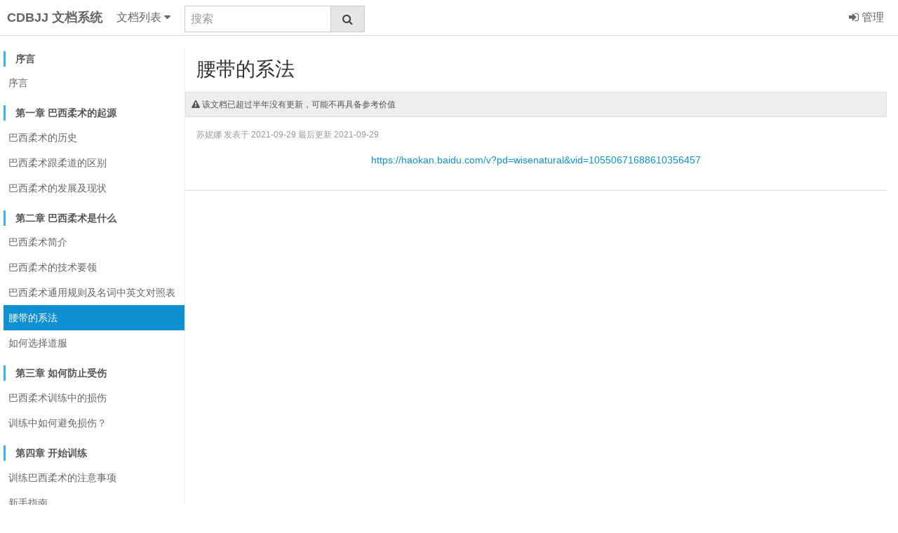

--- FILE ---
content_type: text/html; charset=utf-8
request_url: https://doc.cdbjj.com/?g=Doc&m=Index&a=view&id=40&tree=1
body_size: 2965
content:
<!doctype html>
<html class="no-js">
<head>
    <meta charset="utf-8">
    <meta http-equiv="X-UA-Compatible" content="IE=edge">
    <title>腰带的系法 - CDBJJ 文档系统</title>
    <meta name="viewport" content="width=device-width, initial-scale=1, maximum-scale=1, user-scalable=no">
    <meta name="renderer" content="webkit">
    <meta http-equiv="Cache-Control" content="no-siteapp"/>
    <link rel="icon" type="image/png" href="/favicon.ico">
    <link rel="stylesheet" href="/Theme/assets/css/amazeui.min.css"/>
    <link rel="stylesheet" href="/Theme/assets/css/timelog.css"/>
    <link rel="stylesheet" href="/Theme/assets/css/admin.css"/>
    <link rel="stylesheet" href="/Theme/assets/css/ui-dialog.css">


    <!--[if (gte IE 9)|!(IE)]><!-->
    <script src="/Theme/assets/js/jquery.min.js"></script>
    <!--<![endif]-->
    <script src="/Theme/assets/js/amazeui.min.js"></script>
    <script src="/Theme/assets/js/dialog-min.js"></script>
    <script src="/Theme/assets/js/dialog-plus-min.js"></script>

    <!--加载百度编辑器-->
    <script>var path = '';</script>
    <script src="/Theme/assets/ueditor/ueditor.config.js"></script>
    <script src="/Theme/assets/ueditor/ueditor.all.js"></script>
    <script src="/Theme/assets/ueditor/lang/zh-cn/zh-cn.js"></script>
    <!--加载百度编辑器-->
    <!--让百度支持Markdown-->
    <script type="text/javascript" charset="utf-8" src="/Theme/assets/ueditor/dialogs/markdown/editorshowdown.js"></script>
    <!--让百度支持Markdown-->

    <script src="/Theme/assets/js/app.js"></script>

</head>
<body>
<header class="am-topbar am-margin-bottom-0 tm-background-color-white">
    <h1 class="am-topbar-brand">
        <a href="/">CDBJJ 文档系统</a>
    </h1>
    <button class="am-topbar-btn am-topbar-toggle am-btn am-btn-sm am-btn-success am-show-sm-only"
            data-am-collapse="{target: '#doc-topbar-collapse'}"><span class="am-sr-only">导航切换</span> <span
            class="am-icon-bars"></span></button>

    <div class="am-collapse am-topbar-collapse" id="doc-topbar-collapse">

        <ul class="am-nav am-nav-pills am-topbar-nav">
            <li class="am-dropdown" data-am-dropdown>
                <a class="am-dropdown-toggle" data-am-dropdown-toggle href="javascript:;">
                    文档列表 <span class="am-icon-caret-down"></span>
                </a>
                <ul class="am-dropdown-content">
                                                                        <li class="am-active">
                                <a href="/?g=Doc&m=Index&a=index&tree=1">CDBJJ新生手册</a>
                            </li>
                                                                                                                                                                                                                                                                                                                                                                                                                                                                        </ul>
            </li>
        </ul>
        <form class="am-topbar-form am-topbar-left am-form-inline" method="GET" action="/" role="search">
            <input type="hidden" name="m" value="Search">
            <input type="hidden" name="a" value="index">
            <input type="hidden" name="tree" value="1">

            <div class="am-form-group am-input-group">
                <input type="text" class="am-form-field" name="keyword" value="" placeholder="搜索">
                <span class="am-input-group-btn">
                    <button class="am-btn am-btn-default" type="submit"><span class="am-icon-search"></span></button>
                </span>
            </div>
        </form>

        <div class="am-topbar-right">
            <ul class="am-nav am-nav-pills am-topbar-nav">
                                    <li>
                        <a href="/?g=Doc&m=Login&a=index"><i class="am-icon-sign-in"></i> 管理</a>
                    </li>
                            </ul>
        </div>
    </div>
</header><div class="am-cf am-padding-top am-padding-bottom">
    <div class="tm-sidebar am-offcanvas am-margin-left-xs" id="admin-offcanvas">
        <div class="am-offcanvas-bar admin-offcanvas-bar" style="z-index: 1">
            <ul class="am-nav am-list-border am-text-sm am-link-muted">
            <li class="am-nav-header">序言</li>
                    <li class="am-margin-top-0 ">
                <a href="/?g=Doc&m=Index&a=view&id=1&tree=1">序言</a>
            </li>
                    <li class="am-nav-header">第一章 巴西柔术的起源</li>
                    <li class="am-margin-top-0 ">
                <a href="/?g=Doc&m=Index&a=view&id=2&tree=1">巴西柔术的历史</a>
            </li>
                    <li class="am-margin-top-0 ">
                <a href="/?g=Doc&m=Index&a=view&id=42&tree=1">巴西柔术跟柔道的区别</a>
            </li>
                    <li class="am-margin-top-0 ">
                <a href="/?g=Doc&m=Index&a=view&id=38&tree=1">巴西柔术的发展及现状</a>
            </li>
                    <li class="am-nav-header">第二章 巴西柔术是什么</li>
                    <li class="am-margin-top-0 ">
                <a href="/?g=Doc&m=Index&a=view&id=20&tree=1">巴西柔术简介</a>
            </li>
                    <li class="am-margin-top-0 ">
                <a href="/?g=Doc&m=Index&a=view&id=21&tree=1">巴西柔术的技术要领</a>
            </li>
                    <li class="am-margin-top-0 ">
                <a href="/?g=Doc&m=Index&a=view&id=34&tree=1">巴西柔术通用规则及名词中英文对照表</a>
            </li>
                    <li class="am-margin-top-0 am-active">
                <a href="/?g=Doc&m=Index&a=view&id=40&tree=1">腰带的系法</a>
            </li>
                    <li class="am-margin-top-0 ">
                <a href="/?g=Doc&m=Index&a=view&id=41&tree=1">如何选择道服</a>
            </li>
                    <li class="am-nav-header">第三章 如何防止受伤</li>
                    <li class="am-margin-top-0 ">
                <a href="/?g=Doc&m=Index&a=view&id=6&tree=1">巴西柔术训练中的损伤</a>
            </li>
                    <li class="am-margin-top-0 ">
                <a href="/?g=Doc&m=Index&a=view&id=5&tree=1">训练中如何避免损伤？</a>
            </li>
                    <li class="am-nav-header">第四章 开始训练</li>
                    <li class="am-margin-top-0 ">
                <a href="/?g=Doc&m=Index&a=view&id=7&tree=1">训练巴西柔术的注意事项</a>
            </li>
                    <li class="am-margin-top-0 ">
                <a href="/?g=Doc&m=Index&a=view&id=24&tree=1">新手指南</a>
            </li>
                    <li class="am-nav-header">第五章 升带</li>
                    <li class="am-margin-top-0 ">
                <a href="/?g=Doc&m=Index&a=view&id=25&tree=1">巴西柔术国际赛事简介</a>
            </li>
                    <li class="am-margin-top-0 ">
                <a href="/?g=Doc&m=Index&a=view&id=26&tree=1">巴西柔术国际认证体系</a>
            </li>
                    <li class="am-nav-header">第六章 成都巴西柔术学院CDBJJ</li>
                    <li class="am-margin-top-0 ">
                <a href="/?g=Doc&m=Index&a=view&id=37&tree=1">成都巴西柔术学院简介</a>
            </li>
                    <li class="am-margin-top-0 ">
                <a href="/?g=Doc&m=Index&a=view&id=39&tree=1">教练简介</a>
            </li>
                    <li class="am-margin-top-0 ">
                <a href="/?g=Doc&m=Index&a=view&id=36&tree=1">课程简介</a>
            </li>
                    <li class="am-margin-top-0 ">
                <a href="/?g=Doc&m=Index&a=view&id=43&tree=1">CDBJJ升带考核体系</a>
            </li>
                    <li class="am-nav-header">链接&amp;鸣谢</li>
                    <li class="am-margin-top-0 ">
                <a href="/?g=Doc&m=Index&a=view&id=4&tree=1">鸣谢</a>
            </li>
                    <li class="am-margin-top-0 ">
                <a href="/?g=Doc&m=Index&a=view&id=3&tree=1">相关链接</a>
            </li>
            </ul>        </div>
    </div>
    <div class="tm-content am-margin">

    <ul class="am-list ">
        <li class=" tm-remove-border am-padding-top-0">
            <h1 class="am-article-title am-margin-top-0 display-doc-title am-padding-left">腰带的系法</h1>

                            <script>
                    $(function(){
                        $('.content_html h2').each(function(){
                            var matchTitle = $(this).text();
                            if(matchTitle){
                                $('.article-review').removeClass('am-hide')
                                $(this).before('<a name="'+matchTitle+'" class="am-padding-0 am-margin-0"></a>');
                                $(".article-review ol").append('<li><a href="#'+matchTitle+'">'+matchTitle+'</a></li>');
                            }
                        })
                    })                </script>
                <div class="am-text-sm article-review am-hide">
                    <h2><span>目录</span></h2>

                    <div>
                        <ol>
                        </ol>
                    </div>
                </div>
                                                    <div class="am-alert am-alert-secondary am-text-xs am-margin-bottom-0">
                    <p><i class="am-icon-exclamation-triangle"></i> 该文档已超过半年没有更新，可能不再具备参考价值</p>
                </div>
                    </li>
                    <li class="am-padding am-nbfc">
                <article class="am-article">
                    <div class="am-article-hd">
                        <p class="am-article-meta">
                            <span>苏妮娜</span>
                            <time datetime="2021-09-29 17:02" title="2021-09-29 17:02">
                                发表于 2021-09-29</time>
                                                            <time datetime="2021-09-29 17:26" title="2021-09-29 17:02">
                                    最后更新 2021-09-29</time>
                                                                                </p>
                    </div>

                    
                    <div class="am-article-bd tm-article" data="31">
                                                <div class="content_html">
                            <p style="text-align: center;"><a href="https://haokan.baidu.com/v?pd=wisenatural&vid=10550671688610356457" target="_self">https://haokan.baidu.com/v?pd=wisenatural&amp;vid=10550671688610356457</a><br/></p>
                                                    </div>
                    </div>
                </article>
            </li>
                    </ul>


</div>

        <a href="#" class="am-show-sm-only admin-menu" data-am-offcanvas="{target: '#admin-offcanvas'}">
        <span class="am-icon-btn am-icon-th-list"></span>
    </a>
</div>
<footer class="my-footer">
    <p><small>DESIGN BY <a href="https://xingzhi.info" target="_blank" title="行止">行止</a> &copy;CDBJJ EST. 2011-2026</small><br><small>耗时0.0286秒</small></p>
</footer>
</body>
</html>

--- FILE ---
content_type: text/css
request_url: https://doc.cdbjj.com/Theme/assets/css/timelog.css
body_size: 1442
content:
/*---------------公用杂项---------------*/
/*白色背景*/
.tm-background-color-white{
    background: #ffffff;
}
/*背景颜色efefef*/
.tm-background-color-efefef{
    background: #EFEFEF;
}
/*移除链接的背景色*/
.tm-remove-a-background-color-hover:hover{
    background: none !important;
}
/*移除浮动*/
.tm-float-none{
    float: none !important;
}
/*移除h2的margin-top*/
.am-article-bd h2{
    margin-top: 0;
}
/*移除overflow*/
.tm-remove-overflow{
    overflow: visible !important;
}
/*全满宽度*/
.tm-full-width{
    width: 100%;
}

/*---------------字体类---------------*/
/*字体加粗*/
.tm-text-font-weight{
    font-weight: 600;
}

/*字体颜色*/
.tm-text-color-white{
    color: #ffffff !important;
}

/*at提示中的链接颜色*/
.tm-at-tips-a-color a{
    color: #0e90d2;
}

/*设置文章字体为14 rem*/
.tm-article{
    font-size: 1.4rem;
}

/*---------------边框类---------------*/
/*移除边框*/
.tm-remove-border{
    border: none !important;
}
/*左边框*/
.tm-border-left{
    border-left: 1px solid #B1B1B1;
}
/*右边框*/
.tm-border-right{
    border-right: 1px solid #B1B1B1;
}
.tm-article .edui-default .edui-editor {
    border: 1px solid #d4d4d4;
    background-color: white;
    position: relative;
    overflow: visible;
    -webkit-border-radius: 4px;
    -moz-border-radius: 4px;
    border-radius: 4px;
}

/*---------------表单类---------------*/
/*输入框颜色*/
.tm-input-background-color{
    background-color:#F9F9F9;
}
/*加强表单验证的显示边框颜色*/
.am-field-error{
    border:1px solid;
}
/*排序用的输入框*/
.tm-input-sotr{
    width: 30px;
}
/*---------------侧栏---------------*/
.tm-sidebar{
    border-right: 1px solid #eee;
    width: 259px;
    min-height: 100%;
    float: left;
}

@media only screen and (min-width: 641px) {
    .tm-sidebar {
        display: block;
        position: static;
        background: none;
    }
}

@media only screen and (max-width: 640px) {
    .tm-sidebar {
        width: inherit;
    }

}
.am-nav-header{
    padding: .4em 1em;
    border-width: 3px !important;
    border-left: 3px solid #3bb4f2;
    padding: 0 1em;
    margin-top: .4em;
    margin-bottom: .4em;
}
.tm-sidebar li a{
    padding: 0.7rem;
}
/*---------------列表---------------*/
.tm-content{
    width: auto;
    overflow: hidden;
    height: 100%;
}
/*---------------内容---------------*/
.tm-article .selectTdClass{background-color:#edf5fa !important}
.tm-article table.noBorderTable td,.tm-article table.noBorderTable th,.tm-article table.noBorderTable caption{border:1px dashed #ddd !important}
.tm-article table{margin-bottom:10px;border-collapse:collapse;display:table;}
.tm-article td,th{padding: 5px 10px;border: 1px solid #DDD;text-align: inherit !important;}
.tm-article caption{border:1px dashed #DDD;border-bottom:0;padding:3px;text-align:center;}
.tm-article th{border-top:1px solid #BBB;background-color:#F7F7F7;}
.tm-article table tr.firstRow th{border-top-width:2px;}
.tm-article .ue-table-interlace-color-single{ background-color: #fcfcfc; } 
.tm-article .ue-table-interlace-color-double{ background-color: #f7faff; }
.tm-article td p{margin:0;padding:0;}
.content_html h1, h2{margin-top:0}

.tm-article blockquote ul, .tm-article blockquote ol{margin-bottom: 0;}
.am-article-bd img{display: inline !important;}


/*---------------文章目录---------------*/
.article-review{
    display: -webkit-box;
    display: -webkit-flex;
    display: -moz-flex;
    display: -ms-flexbox;
    display: -ms-flex;
    display: flex;
    border-top: 1px solid #eee;
    border-bottom: 2px solid #eee;
}
.article-review h2{
    position: relative;
    background: #f8f8f8;
    padding: 10px 0 10px 20px;
    font-size: 16px;
    margin-bottom: 0;
}
.article-review h2 span{
    background: #0e90d2;
    display: inline-block;
    padding: 8px 10px 8px 20px;
    font-weight: 400;
    color: #fff;
}
.article-review div{
    -webkit-box-flex: 1;
    -webkit-flex: 1;
    -moz-flex: 1;
    -ms-flex: 1;
    flex: 1;
    padding: 10px 10px 10px 20px;
}

/*---------------页脚---------------*/
.my-footer {
    background: #fff;
    border-top: 1px solid #eeeeee;
    padding: 10px 0;
    text-align: center;
}

--- FILE ---
content_type: text/css
request_url: https://doc.cdbjj.com/Theme/assets/css/admin.css
body_size: 1639
content:
/**
 * admin.css
 */

ul {
  margin-top: 0;
}

.admin-icon-yellow {
  color: #ffbe40;
}

.admin-header {
  font-size: 1.4rem;
  margin-bottom: 0;
}

.admin-header-list a:hover :after {
  content: none;
}

.admin-main {
  background: #f3f3f3;
}

.admin-menu {
  position: fixed;
  z-index: 10;
  bottom: 30px;
  right: 20px;
}

.admin-sidebar {
  width: 260px;
  min-height: 100%;
  float: left;
  border-right: 1px solid #cecece;
}

.admin-sidebar-list {
  margin-bottom: 0;
}

.admin-sidebar-list li a {
  color: #5c5c5c;
  padding-left: 24px;
}

.admin-sidebar-list li:first-child {
  border-top: none;
}

.admin-sidebar-sub {
  margin-top: 0;
  margin-bottom: 0;
  box-shadow: 0 16px 8px -15px #e2e2e2 inset;
  background: #ececec;
  padding-left: 24px;
}

.admin-sidebar-sub li:first-child {
  border-top: 1px solid #dedede;
}

.admin-sidebar-panel {
  margin: 10px;
}

.admin-content {
  width: auto;
  overflow: hidden;
  height: 100%;
  background: #fff;
}

.admin-content-list {
  border: 1px solid #e9ecf1;
  margin-top: 0;
}

.admin-content-list li {
  border: 1px solid #e9ecf1;
  border-width: 0 1px;
  margin-left: -1px;
}

.admin-content-list li:first-child {
  border-left: none;
}

.admin-content-list li:last-child {
  border-right: none;
}

.admin-content-table a {
  color: #535353;
}
.admin-content-file {
  margin-bottom: 0;
  color: #666;
}

.admin-content-file p {
  margin: 0 0 5px 0;
  font-size: 1.4rem;
}

.admin-content-file li {
  padding: 10px 0;
}

.admin-content-file li:first-child {
  border-top: none;
}

.admin-content-file li:last-child {
  border-bottom: none;
}

.admin-content-file li .am-progress {
  margin-bottom: 4px;
}

.admin-content-file li .am-progress-bar {
  line-height: 14px;
}

.admin-content-task {
  margin-bottom: 0;
}

.admin-content-task li {
  padding: 5px 0;
  border-color: #eee;
}

.admin-content-task li:first-child {
  border-top: none;
}

.admin-content-task li:last-child {
  border-bottom: none;
}

.admin-task-meta {
  font-size: 1.2rem;
  color: #999;
}

.admin-task-bd {
  font-size: 1.4rem;
  margin-bottom: 5px;
}

.admin-content-comment {
  margin-bottom: 0;
}

.admin-content-comment .am-comment-bd {
  font-size: 1.4rem;
}

.admin-content-pagination {
  margin-bottom: 0;
}
.admin-content-pagination li a {
  padding: 4px 8px;
}

@media only screen and (min-width: 641px) {
  .admin-sidebar {
    display: block;
    position: static;
    background: none;
  }

  .admin-offcanvas-bar {
    position: static;
    width: auto;
    background: none;
    -webkit-transform: translate3d(0, 0, 0);
    -ms-transform: translate3d(0, 0, 0);
    transform: translate3d(0, 0, 0);
  }
  .admin-offcanvas-bar:after {
    content: none;
  }
}

@media only screen and (max-width: 640px) {
  .admin-sidebar {
    width: inherit;
  }

  .admin-offcanvas-bar {
    background: #f3f3f3;
  }

  .admin-offcanvas-bar:after {
    background: #BABABA;
  }

  .admin-sidebar-list a:hover, .admin-sidebar-list a:active{
    -webkit-transition: background-color .3s ease;
    -moz-transition: background-color .3s ease;
    -ms-transition: background-color .3s ease;
    -o-transition: background-color .3s ease;
    transition: background-color .3s ease;
    background: #E4E4E4;
  }

  .admin-content-list li {
    padding: 10px;
    border-width: 1px 0;
    margin-top: -1px;
  }

  .admin-content-list li:first-child {
    border-top: none;
  }

  .admin-content-list li:last-child {
    border-bottom: none;
  }

  .admin-form-text {
    text-align: left !important;
  }

}

/*
* user.html css
*/
.user-info {
  margin-bottom: 15px;
}

.user-info .am-progress {
  margin-bottom: 4px;
}

.user-info p {
  margin: 5px;
}

.user-info-order {
  font-size: 1.4rem;
}

/*
* errorLog.html css
*/

.error-log .am-pre-scrollable {
  max-height: 40rem;
}

/*
* table.html css
*/

.table-main {
  font-size: 1.4rem;
  padding: .5rem;
}

.table-main button {
  background: #fff;
}

.table-check {
  width: 30px;
}

.table-id {
  width: 50px;
}
.table-sort{
    width: 70px;
}

@media only screen and (max-width: 640px) {
  .table-select {
    margin-top: 10px;
    margin-left: 5px;
  }
}

/*
gallery.html css
*/

.gallery-list li {
  padding: 10px;
}

.gallery-list a {
  color: #666;
}

.gallery-list a:hover {
  color: #3bb4f2;
}

.gallery-title {
  margin-top: 6px;
  font-size: 1.4rem;
}

.gallery-desc {
  font-size: 1.2rem;
  margin-top: 4px;
}

/*
 404.html css
*/

.page-404 {
  background: #fff;
  border: none;
  width: 200px;
  margin: 0 auto;
}


/*
 fixed-layout 固定头部和边栏布局
*/

.fixed-layout,
.fixed-layout body {
  height: 100%;
  overflow: hidden;
}

.fixed-layout .admin-header {
  position: fixed;
  top: 0;
  left: 0;
  right: 0;
  z-index: 1500;
}

.fixed-layout .admin-main {
  position: relative;
  height: 100%;
  padding-top: 51px;
}

.fixed-layout .admin-content,
.fixed-layout .admin-sidebar {
  height: 100%;
  overflow-x: hidden;
  overflow-y: scroll;
}

.fixed-layout .admin-sidebar.am-active {
  z-index: 1600;
}


/*
===================
图标 导航、版块管理
展开收起、所属
===================
*/
.start_icon,
.away_icon,
.zero_icon,
.plus_icon,
.plus_end_icon{
    background:url(../i/icon_list.png) no-repeat;
    display:inline-block;
    vertical-align:middle;
}
.start_icon,
.away_icon,
.zero_icon,
.plus_none_icon{
    width:20px;
    height:20px;
    overflow:hidden;
    cursor:pointer;
}
.away_icon{
    background-position:0 -20px;
}
.zero_icon{
    background-position:-20px 0;
    cursor:default;
}
.plus_icon,
.plus_end_icon{
    width:40px;
    height:24px;
    background-position:0 -43px;
    margin-right:5px;
}
.plus_end_icon{
    background-position:0 -70px;
}
.plus_on_icon{
    background-position:0 -100px;
    cursor:default;
}

--- FILE ---
content_type: application/javascript
request_url: https://doc.cdbjj.com/Theme/assets/js/app.js
body_size: 1311
content:
/**
 * PESCMS核心的JS类库
 */
$(function () {

    /**
     * 触发表单提交功能。
     */
    $('body').on('submit', '.ajax-submit', function () {
        var url = $(this).attr("action")
        var dom = $(this);
        $.ajaxsubmit({
            url: url,
            data: dom.serialize()
        }, function(){});

        return false;
    })

    /**
     * 适用于GET请求的ajax方法
     * 需要注意的是，若需要明确restful的话，请在URL中声明method方法。
     * 若监听的class中存在ajax-delete，在该标签中声明 msg="提示信息" ，将可以自定义提示信息
     */
    $("body").on("click", ".ajax-click", function () {
        var url = $(this).attr("href");
        var stop = false;
        //设置了禁用则不允许触发事件
        if($(this).hasClass('am-disabled')){
            return false;
        }


        //弹出对话框 @todo 此处是否应该换成dialog?
        if ($(this).hasClass('ajax-delete')) {
            var msg = $(this).attr("msg") ? $(this).attr("msg") : '确定删除吗？';
            if (!confirm(msg)) {
                stop = true;
            }
        }
        if (stop == true) {
            return false;
        }

        $.ajaxsubmit({
            url: url
        }, function(){});
        return false;
    })

    /**
     * 封装过的ajax方法
     * 注：本方法仅适用于PESCMS系列程序
     * @param param ajax请求信息设置，以对象形式提交： {url:'请求地址', data:{'表单名称':'表单值'}, dialog:'是否在请求完成后进行对话框提示并刷新'}
     * @param callback 回调函数。请求成功后，会返回success的数据包
     * @returns {boolean}
     */
    $.ajaxsubmit = function (param, callback) {
        var obj = {url: '', data: {'': ''}, dialog: true};
        $.extend(obj, param)

        var progress = $.AMUI.progress;
        var d = dialog({title: '系统提示', zIndex: '9999999'});
        progress.start();

        $.post(obj.url, obj.data, function (data) {

            if (obj.dialog == true) {
                if (data.status == '200') {
                    setTimeout(function () {
                        data.url ? window.location.href = data.url : location.reload();
                    }, 2000);
                }
                if (data.status) {
                    d.content(data.msg).showModal();
                } else {
                    d.content('系统响应出问题，请再次提交').showModal();
                }
            }
            callback(data);

        }, 'JSON').fail(function () {
            d.content('系统请求出错！请再次提交!').showModal();
        });
        setTimeout(function () {
            d.close();
        }, 3000);

        progress.done();
    }

    /**
     * 预览输入的图标
     */
    $("body").on("blur", ".icon-input", function(){
        var name = $(this).attr("name");
        $('.'+name).attr("class", $(this).val()+ ' '+ name);
    })

})

--- FILE ---
content_type: application/javascript
request_url: https://doc.cdbjj.com/Theme/assets/ueditor/ueditor.config.js
body_size: 7830
content:
/**
 * ueditor完整配置项
 * 可以在这里配置整个编辑器的特性
 */
/**************************提示********************************
 * 所有被注释的配置项均为UEditor默认值。
 * 修改默认配置请首先确保已经完全明确该参数的真实用途。
 * 主要有两种修改方案，一种是取消此处注释，然后修改成对应参数；另一种是在实例化编辑器时传入对应参数。
 * 当升级编辑器时，可直接使用旧版配置文件替换新版配置文件,不用担心旧版配置文件中因缺少新功能所需的参数而导致脚本报错。
 **************************提示********************************/

(function () {

    /**
     * 编辑器资源文件根路径。它所表示的含义是：以编辑器实例化页面为当前路径，指向编辑器资源文件（即dialog等文件夹）的路径。
     * 鉴于很多同学在使用编辑器的时候出现的种种路径问题，此处强烈建议大家使用"相对于网站根目录的相对路径"进行配置。
     * "相对于网站根目录的相对路径"也就是以斜杠开头的形如"/myProject/ueditor/"这样的路径。
     * 如果站点中有多个不在同一层级的页面需要实例化编辑器，且引用了同一UEditor的时候，此处的URL可能不适用于每个页面的编辑器。
     * 因此，UEditor提供了针对不同页面的编辑器可单独配置的根路径，具体来说，在需要实例化编辑器的页面最顶部写上如下代码即可。当然，需要令此处的URL等于对应的配置。
     * window.UEDITOR_HOME_URL = "/xxxx/xxxx/";
     */
    var URL = window.UEDITOR_HOME_URL || getUEBasePath();
    /**
     * 配置项主体。注意，此处所有涉及到路径的配置别遗漏URL变量。
     */
    window.UEDITOR_CONFIG = {
        //为编辑器实例添加一个路径，这个不能被注释
        UEDITOR_HOME_URL: URL

                // 服务器统一请求接口路径
        , serverUrl: path + "/?g=Doc&m=Upload&a=ueditor&method=POST"

                //工具栏上的所有的功能按钮和下拉框，可以在new编辑器的实例时选择自己需要的从新定义
        , toolbars: [[
                'fullscreen', 'source', '|', 'undo', 'redo', '|',
                'bold', 'italic', 'underline',  'strikethrough',  'removeformat', 'formatmatch', 'autotypeset', 'blockquote', 'pasteplain', '|', 'forecolor', 'backcolor', 'insertorderedlist', 'insertunorderedlist', 'selectall', 'cleardoc',
                'paragraph', 'fontsize', 'insertcode', '|',
                'indent', 'lineheight', '|',
                'justifyleft', 'justifycenter', 'justifyright', 'justifyjustify', '|',
                'link', 'unlink', '|',
                'simpleupload', 'insertimage', 'attachment',
                'horizontal', 'inserttable', 'drafts','|', 'insertvideo', 'map', 'gmap'
        
            ]]
                //当鼠标放在工具栏上时显示的tooltip提示,留空支持自动多语言配置，否则以配置值为准
                //,labelMap:{
                //    'anchor':'', 'undo':''
                //}

                //语言配置项,默认是zh-cn。有需要的话也可以使用如下这样的方式来自动多语言切换，当然，前提条件是lang文件夹下存在对应的语言文件：
                //lang值也可以通过自动获取 (navigator.language||navigator.browserLanguage ||navigator.userLanguage).toLowerCase()
                //,lang:"zh-cn"
                //,langPath:URL +"lang/"

                //主题配置项,默认是default。有需要的话也可以使用如下这样的方式来自动多主题切换，当然，前提条件是themes文件夹下存在对应的主题文件：
                //现有如下皮肤:default
                //,theme:'default'
                //,themePath:URL +"themes/"

                //,zIndex : 900     //编辑器层级的基数,默认是900

                //针对getAllHtml方法，会在对应的head标签中增加该编码设置。
                //,charset:"utf-8"

                //若实例化编辑器的页面手动修改的domain，此处需要设置为true
                //,customDomain:false

                //常用配置项目
                //,isShow : true    //默认显示编辑器

                //,textarea:'editorValue' // 提交表单时，服务器获取编辑器提交内容的所用的参数，多实例时可以给容器name属性，会将name给定的值最为每个实例的键值，不用每次实例化的时候都设置这个值

                //,initialContent:'欢迎使用ueditor!'    //初始化编辑器的内容,也可以通过textarea/script给值，看官网例子

                //,autoClearinitialContent:true //是否自动清除编辑器初始内容，注意：如果focus属性设置为true,这个也为真，那么编辑器一上来就会触发导致初始化的内容看不到了

                //,focus:false //初始化时，是否让编辑器获得焦点true或false

                //如果自定义，最好给p标签如下的行高，要不输入中文时，会有跳动感
                //,initialStyle:'p{line-height:1em}'//编辑器层级的基数,可以用来改变字体等

                //,iframeCssUrl: URL + '/themes/iframe.css' //给编辑器内部引入一个css文件

                //indentValue
                //首行缩进距离,默认是2em
                //,indentValue:'2em'

                //,initialFrameWidth:1000  //初始化编辑器宽度,默认1000
                //,initialFrameHeight:320  //初始化编辑器高度,默认320

                //,readonly : false //编辑器初始化结束后,编辑区域是否是只读的，默认是false

                //,autoClearEmptyNode : true //getContent时，是否删除空的inlineElement节点（包括嵌套的情况）

                //启用自动保存
                //,enableAutoSave: true
                //自动保存间隔时间， 单位ms
                //,saveInterval: 500

                //,fullscreen : false //是否开启初始化时即全屏，默认关闭

                //,imagePopup:true      //图片操作的浮层开关，默认打开

                //,autoSyncData:true //自动同步编辑器要提交的数据
                //,emotionLocalization:false //是否开启表情本地化，默认关闭。若要开启请确保emotion文件夹下包含官网提供的images表情文件夹

                //粘贴只保留标签，去除标签所有属性
                //,retainOnlyLabelPasted: false

                //,pasteplain:false  //是否默认为纯文本粘贴。false为不使用纯文本粘贴，true为使用纯文本粘贴
                //纯文本粘贴模式下的过滤规则
                //'filterTxtRules' : function(){
                //    function transP(node){
                //        node.tagName = 'p';
                //        node.setStyle();
                //    }
                //    return {
                //        //直接删除及其字节点内容
                //        '-' : 'script style object iframe embed input select',
                //        'p': {$:{}},
                //        'br':{$:{}},
                //        'div':{'$':{}},
                //        'li':{'$':{}},
                //        'caption':transP,
                //        'th':transP,
                //        'tr':transP,
                //        'h1':transP,'h2':transP,'h3':transP,'h4':transP,'h5':transP,'h6':transP,
                //        'td':function(node){
                //            //没有内容的td直接删掉
                //            var txt = !!node.innerText();
                //            if(txt){
                //                node.parentNode.insertAfter(UE.uNode.createText(' &nbsp; &nbsp;'),node);
                //            }
                //            node.parentNode.removeChild(node,node.innerText())
                //        }
                //    }
                //}()

                //,allHtmlEnabled:false //提交到后台的数据是否包含整个html字符串

                //insertorderedlist
                //有序列表的下拉配置,值留空时支持多语言自动识别，若配置值，则以此值为准
                //,'insertorderedlist':{
                //      //自定的样式
                //        'num':'1,2,3...',
                //        'num1':'1),2),3)...',
                //        'num2':'(1),(2),(3)...',
                //        'cn':'一,二,三....',
                //        'cn1':'一),二),三)....',
                //        'cn2':'(一),(二),(三)....',
                //     //系统自带
                //     'decimal' : '' ,         //'1,2,3...'
                //     'lower-alpha' : '' ,    // 'a,b,c...'
                //     'lower-roman' : '' ,    //'i,ii,iii...'
                //     'upper-alpha' : '' , lang   //'A,B,C'
                //     'upper-roman' : ''      //'I,II,III...'
                //}

                //insertunorderedlist
                //无序列表的下拉配置，值留空时支持多语言自动识别，若配置值，则以此值为准
                //,insertunorderedlist : { //自定的样式
                //    'dash' :'— 破折号', //-破折号
                //    'dot':' 。 小圆圈', //系统自带
                //    'circle' : '',  // '○ 小圆圈'
                //    'disc' : '',    // '● 小圆点'
                //    'square' : ''   //'■ 小方块'
                //}
                //,listDefaultPaddingLeft : '30'//默认的左边缩进的基数倍
                //,listiconpath : 'http://bs.baidu.com/listicon/'//自定义标号的路径
                //,maxListLevel : 3 //限制可以tab的级数, 设置-1为不限制

                //,autoTransWordToList:false  //禁止word中粘贴进来的列表自动变成列表标签

                //fontfamily
                //字体设置 label留空支持多语言自动切换，若配置，则以配置值为准
                //,'fontfamily':[
                //    { label:'',name:'songti',val:'宋体,SimSun'},
                //    { label:'',name:'kaiti',val:'楷体,楷体_GB2312, SimKai'},
                //    { label:'',name:'yahei',val:'微软雅黑,Microsoft YaHei'},
                //    { label:'',name:'heiti',val:'黑体, SimHei'},
                //    { label:'',name:'lishu',val:'隶书, SimLi'},
                //    { label:'',name:'andaleMono',val:'andale mono'},
                //    { label:'',name:'arial',val:'arial, helvetica,sans-serif'},
                //    { label:'',name:'arialBlack',val:'arial black,avant garde'},
                //    { label:'',name:'comicSansMs',val:'comic sans ms'},
                //    { label:'',name:'impact',val:'impact,chicago'},
                //    { label:'',name:'timesNewRoman',val:'times new roman'}
                //]

                //fontsize
                //字号
                //,'fontsize':[10, 11, 12, 14, 16, 18, 20, 24, 36]

                //paragraph
                //段落格式 值留空时支持多语言自动识别，若配置，则以配置值为准
                //,'paragraph':{'p':'', 'h1':'', 'h2':'', 'h3':'', 'h4':'', 'h5':'', 'h6':''}

                //rowspacingtop
                //段间距 值和显示的名字相同
                //,'rowspacingtop':['5', '10', '15', '20', '25']

                //rowspacingBottom
                //段间距 值和显示的名字相同
                //,'rowspacingbottom':['5', '10', '15', '20', '25']

                //lineheight
                //行内间距 值和显示的名字相同
                //,'lineheight':['1', '1.5','1.75','2', '3', '4', '5']

                //customstyle
                //自定义样式，不支持国际化，此处配置值即可最后显示值
                //block的元素是依据设置段落的逻辑设置的，inline的元素依据BIU的逻辑设置
                //尽量使用一些常用的标签
                //参数说明
                //tag 使用的标签名字
                //label 显示的名字也是用来标识不同类型的标识符，注意这个值每个要不同，
                //style 添加的样式
                //每一个对象就是一个自定义的样式
                //,'customstyle':[
                //    {tag:'h1', name:'tc', label:'', style:'border-bottom:#ccc 2px solid;padding:0 4px 0 0;text-align:center;margin:0 0 20px 0;'},
                //    {tag:'h1', name:'tl',label:'', style:'border-bottom:#ccc 2px solid;padding:0 4px 0 0;margin:0 0 10px 0;'},
                //    {tag:'span',name:'im', label:'', style:'font-style:italic;font-weight:bold'},
                //    {tag:'span',name:'hi', label:'', style:'font-style:italic;font-weight:bold;color:rgb(51, 153, 204)'}
                //]

                //打开右键菜单功能
                //,enableContextMenu: true
                //右键菜单的内容，可以参考plugins/contextmenu.js里边的默认菜单的例子，label留空支持国际化，否则以此配置为准
                //,contextMenu:[
                //    {
                //        label:'',       //显示的名称
                //        cmdName:'selectall',//执行的command命令，当点击这个右键菜单时
                //        //exec可选，有了exec就会在点击时执行这个function，优先级高于cmdName
                //        exec:function () {
                //            //this是当前编辑器的实例
                //            //this.ui._dialogs['inserttableDialog'].open();
                //        }
                //    }
                //]

                //快捷菜单
                //,shortcutMenu:["fontfamily", "fontsize", "bold", "italic", "underline", "forecolor", "backcolor", "insertorderedlist", "insertunorderedlist"]

                //elementPathEnabled
                //是否启用元素路径，默认是显示
                //,elementPathEnabled : true

                //wordCount
                //,wordCount:true          //是否开启字数统计
                //,maximumWords:10000       //允许的最大字符数
                //字数统计提示，{#count}代表当前字数，{#leave}代表还可以输入多少字符数,留空支持多语言自动切换，否则按此配置显示
                //,wordCountMsg:''   //当前已输入 {#count} 个字符，您还可以输入{#leave} 个字符
                //超出字数限制提示  留空支持多语言自动切换，否则按此配置显示
                //,wordOverFlowMsg:''    //<span style="color:red;">你输入的字符个数已经超出最大允许值，服务器可能会拒绝保存！</span>

                //tab
                //点击tab键时移动的距离,tabSize倍数，tabNode什么字符做为单位
                //,tabSize:4
                //,tabNode:'&nbsp;'

                //removeFormat
                //清除格式时可以删除的标签和属性
                //removeForamtTags标签
                //,removeFormatTags:'b,big,code,del,dfn,em,font,i,ins,kbd,q,samp,small,span,strike,strong,sub,sup,tt,u,var'
                //removeFormatAttributes属性
                //,removeFormatAttributes:'class,style,lang,width,height,align,hspace,valign'

                //undo
                //可以最多回退的次数,默认20
                //,maxUndoCount:20
                //当输入的字符数超过该值时，保存一次现场
                //,maxInputCount:1

                //autoHeightEnabled
                // 是否自动长高,默认true
                //,autoHeightEnabled:true

                //scaleEnabled
                //是否可以拉伸长高,默认true(当开启时，自动长高失效)
                //,scaleEnabled:false
                //,minFrameWidth:800    //编辑器拖动时最小宽度,默认800
                //,minFrameHeight:220  //编辑器拖动时最小高度,默认220

                //autoFloatEnabled
                //是否保持toolbar的位置不动,默认true
                //,autoFloatEnabled:true
                //浮动时工具栏距离浏览器顶部的高度，用于某些具有固定头部的页面
                //,topOffset:30
                //编辑器底部距离工具栏高度(如果参数大于等于编辑器高度，则设置无效)
                //,toolbarTopOffset:400

                //pageBreakTag
                //分页标识符,默认是_ueditor_page_break_tag_
                //,pageBreakTag:'_ueditor_page_break_tag_'

                //autotypeset
                //自动排版参数
                //,autotypeset: {
                //    mergeEmptyline: true,           //合并空行
                //    removeClass: true,              //去掉冗余的class
                //    removeEmptyline: false,         //去掉空行
                //    textAlign:"left",               //段落的排版方式，可以是 left,right,center,justify 去掉这个属性表示不执行排版
                //    imageBlockLine: 'center',       //图片的浮动方式，独占一行剧中,左右浮动，默认: center,left,right,none 去掉这个属性表示不执行排版
                //    pasteFilter: false,             //根据规则过滤没事粘贴进来的内容
                //    clearFontSize: false,           //去掉所有的内嵌字号，使用编辑器默认的字号
                //    clearFontFamily: false,         //去掉所有的内嵌字体，使用编辑器默认的字体
                //    removeEmptyNode: false,         // 去掉空节点
                //    //可以去掉的标签
                //    removeTagNames: {标签名字:1},
                //    indent: false,                  // 行首缩进
                //    indentValue : '2em',            //行首缩进的大小
                //    bdc2sb: false,
                //    tobdc: false
                //}

                //tableDragable
                //表格是否可以拖拽
                //,tableDragable: true

                //,disabledTableInTable:true  //禁止表格嵌套

                //sourceEditor
                //源码的查看方式,codemirror 是代码高亮，textarea是文本框,默认是codemirror
                //注意默认codemirror只能在ie8+和非ie中使用
                //,sourceEditor:"codemirror"
                //如果sourceEditor是codemirror，还用配置一下两个参数
                //codeMirrorJsUrl js加载的路径，默认是 URL + "third-party/codemirror/codemirror.js"
                //,codeMirrorJsUrl:URL + "third-party/codemirror/codemirror.js"
                //codeMirrorCssUrl css加载的路径，默认是 URL + "third-party/codemirror/codemirror.css"
                //,codeMirrorCssUrl:URL + "third-party/codemirror/codemirror.css"
                //编辑器初始化完成后是否进入源码模式，默认为否。
                //,sourceEditorFirst:false

                //iframeUrlMap
                //dialog内容的路径 ～会被替换成URL,垓属性一旦打开，将覆盖所有的dialog的默认路径
                //,iframeUrlMap:{
                //    'anchor':'~/dialogs/anchor/anchor.html',
                //}

                //webAppKey 百度应用的APIkey，每个站长必须首先去百度官网注册一个key后方能正常使用app功能，注册介绍，http://app.baidu.com/static/cms/getapikey.html
                //, webAppKey: ""
    };

    function getUEBasePath(docUrl, confUrl) {

        return getBasePath(docUrl || self.document.URL || self.location.href, confUrl || getConfigFilePath());

    }

    function getConfigFilePath() {

        var configPath = document.getElementsByTagName('script');

        return configPath[ configPath.length - 1 ].src;

    }

    function getBasePath(docUrl, confUrl) {

        var basePath = confUrl;


        if (/^(\/|\\\\)/.test(confUrl)) {

            basePath = /^.+?\w(\/|\\\\)/.exec(docUrl)[0] + confUrl.replace(/^(\/|\\\\)/, '');

        } else if (!/^[a-z]+:/i.test(confUrl)) {

            docUrl = docUrl.split("#")[0].split("?")[0].replace(/[^\\\/]+$/, '');

            basePath = docUrl + "" + confUrl;

        }

        return optimizationPath(basePath);

    }

    function optimizationPath(path) {

        var protocol = /^[a-z]+:\/\//.exec(path)[ 0 ],
                tmp = null,
                res = [];

        path = path.replace(protocol, "").split("?")[0].split("#")[0];

        path = path.replace(/\\/g, '/').split(/\//);

        path[ path.length - 1 ] = "";

        while (path.length) {

            if ((tmp = path.shift()) === "..") {
                res.pop();
            } else if (tmp !== ".") {
                res.push(tmp);
            }

        }

        return protocol + res.join("/");

    }

    window.UE = {
        getUEBasePath: getUEBasePath
    };

})();


--- FILE ---
content_type: application/javascript
request_url: https://doc.cdbjj.com/Theme/assets/ueditor/dialogs/markdown/editorshowdown.js
body_size: 869
content:
UE.registerUI('markdown',function(editor,uiName){
    
    var markdownurl = path + '/Theme/assets/ueditor/dialogs/markdown/';
    
    //创建dialog
    var markdown = new UE.ui.Dialog({
        //指定弹出层中页面的路径，这里只能支持页面,因为跟addCustomizeDialog.js相同目录，所以无需加路径
        iframeUrl:markdownurl+'Markdown.html',
        //需要指定当前的编辑器实例
        editor:editor,
        //指定dialog的名字
        name:uiName,
        //dialog的标题
        title:"Markdown",

        //指定dialog的外围样式
        cssRules:"width:800px;height:600px;",

        //如果给出了buttons就代表dialog有确定和取消
        buttons:[
            {
                className:'edui-okbutton',
                label:'确定',
                onclick:function () {
                    editor.setContent($("iframe").contents().find("#preview").html(), true)
                    markdown.close(true);
                }
            },
            {
                className:'edui-cancelbutton',
                label:'取消',
                onclick:function () {
                    markdown.close(false);
                }
            }
        ]});

    //参考addCustomizeButton.js
    var btn = new UE.ui.Button({
        name:'markdownbutton' + uiName,
        title:'markdownbutton' + uiName,
        //需要添加的额外样式，指定icon图标，这里默认使用一个重复的icon
        cssRules :'background-image: url("'+markdownurl+'showdown.png") !important;background-repeat: no-repeat;background-position:center;',
        onclick:function () {
            //渲染dialog
            markdown.render();
            markdown.open();
        }
    });

    return btn;
}/*index 指定添加到工具栏上的那个位置，默认时追加到最后,editorId 指定这个UI是那个编辑器实例上的，默认是页面上所有的编辑器都会添加这个按钮*/);